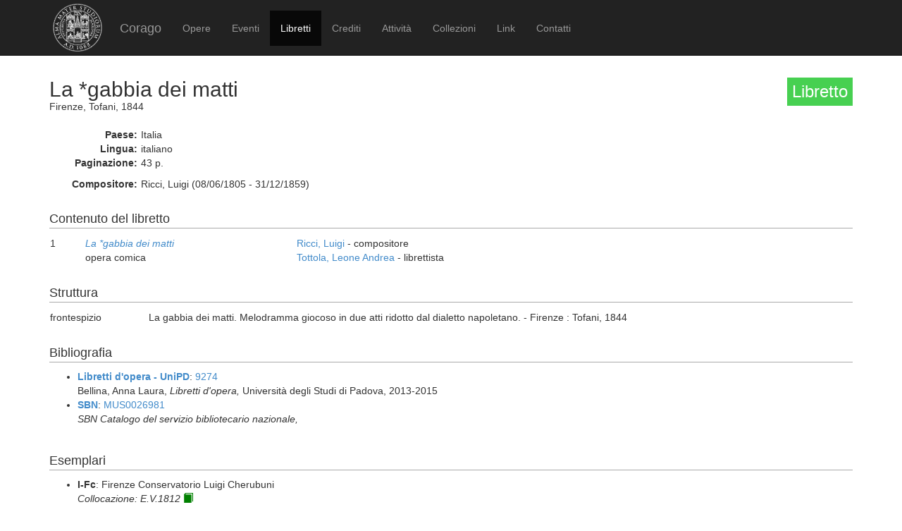

--- FILE ---
content_type: text/html; charset=UTF-8
request_url: https://corago.unibo.it/libretto/0001201590
body_size: 2472
content:
<!DOCTYPE html>
<html>
    <head>
        <meta charset="utf-8" />
        <title>Corago</title>
        <script src="/bundles/corago/bower_components/jquery/dist/jquery.min.js"> </script>
        <script src="/bundles/corago/bower_components/bootstrap/dist/js/bootstrap.min.js"> </script>
        <script src="//cdn.datatables.net/1.10.0/js/jquery.dataTables.js"></script>
        <script src="//ajax.googleapis.com/ajax/libs/jqueryui/1.9.2/jquery-ui.min.js"></script>
        <script src="//cdnjs.cloudflare.com/ajax/libs/jsPlumb/1.4.1/jquery.jsPlumb-1.4.1-all-min.js"></script>
        <script src="/bundles/corago/galleria/galleria-1.4.2.js"> </script>
        <link rel="stylesheet" href="/bundles/corago/bower_components/bootstrap/dist/css/bootstrap.min.css" />
        <link rel="stylesheet" href="/bundles/corago/css/style.css" />
        <link rel="stylesheet" href="//cdn.datatables.net/1.10.0/css/jquery.dataTables.css" />
    </head>
    <body>
        <div class="main_container">
                        <div class="navbar navbar-inverse navbar-fixed-top" role="navigation">
                <div class="container">
                    <div class="logo">
                        <a href="http://www.unibo.it"><img src="/bundles/corago/images/sigillo2s.png"></img></a>
                    </div>
                    <div class="navbar-header">
                        <button type="button" class="navbar-toggle" data-toggle="collapse" data-target=".navbar-collapse">
                            <span class="sr-only">Toggle navigation</span>
                            <span class="icon-bar"></span>
                            <span class="icon-bar"></span>
                            <span class="icon-bar"></span>
                        </button>
                        <a class="navbar-brand" href="/">Corago</a>
                    </div>
                    <div class="collapse navbar-collapse">
                        <ul class="nav navbar-nav">
                            <li ><a href="/opere">Opere</a></li>
                            <li ><a href="/eventi">Eventi</a></li>
                            <li class="active"><a href="/libretti">Libretti</a></li>
                            <li ><a href="/crediti">Crediti</a></li>
                            <li ><a href="/attivita">Attività</a></li>
                            <li ><a href="/collezioni">Collezioni</a></li>
                            <li ><a href="/link">Link</a></li>
                            <li ><a href="/contatti">Contatti</a></li>
                        </ul>
                    </div>
                </div>
            </div>

            <div class="block contentbottom">
                <div class="container">
    <div class="row big_row">
        <div class="col-md-12">
            <h3 style="background:rgb(71, 208, 81); padding:7px; color:white; float:right">Libretto</h3>
            <h2>La *gabbia dei matti</h2>
            <div class="big_row subtitle">
                Firenze,  Tofani,  1844<br/>
                
            </div>
            <div class="md-btm-margin">
                <div class="displayrow">
                    <div class="displaycell reslabel">Paese:</div>
                    <div class="displaycell">Italia</div>
                </div>
                <div class="displayrow">
                    <div class="displaycell reslabel">Lingua:</div>
                    <div class="displaycell">italiano</div>
                </div>
                                <div class="displayrow">
                    <div class="displaycell reslabel">Paginazione:</div>
                    <div class="displaycell">43 p.</div>
                </div>
                                            </div>
                                                <div class="displayrow">
                        <div class="displaycell reslabel">
                            Compositore:
                        </div>
                        <div class="displaycell">
                            Ricci, Luigi (08/06/1805 - 31/12/1859) 
                                                    </div>
                    </div>
                                    </div>
    </div>
        <div class="row">
        <div class="col-md-12">
            <h4>Contenuto del libretto</h4>
            <table class="table table-condensed">
                                            <tr>
                    <td class="numero">1</td>
                    <td class="titolo">
                        <a href='/opera/0000098416'><i>La *gabbia dei matti</i></a><br/>opera comica
                    </td>
                    <td>
                                                <a href="/risultatolibrettiautore/Ricci Luigi">Ricci, Luigi</a> - compositore<br/>
                                                <a href="/risultatolibrettiautore/Tottola Leone Andrea">Tottola, Leone Andrea</a> - librettista<br/>
                                            </td>
                </tr>
                                        </table>
        </div>
    </div>
    
        <div class="row">
        <div class="col-md-12">
            <h4>Struttura</h4>
            <table class="table table-condensed">
                                <tr><td style="width:140px"> frontespizio</td><td>La gabbia dei matti. Melodramma giocoso in due atti ridotto dal dialetto napoletano. - Firenze : Tofani, 1844</td></tr>
                            </table>
        </div>
    </div>
    
        <div class="row big_row">
        <div class="col-md-12">
            <h4>Bibliografia</h4>
            <ul>
                            <li>
                                        <a href='http://www.librettodopera.it/public/' target='_blank'><b>Libretti d&#039;opera - UniPD</b></a>:
                    
                                        <a href="http://www.librettodopera.it/public/schede/scheda/id/9274" target="_blank">9274</a>
                    
                                        <br/>Bellina, Anna Laura, <i>Libretti d&#039;opera, </i>  Università degli Studi di Padova, 
                    2013-2015 
                </li>
                            <li>
                                        <a href='http://opac.sbn.it/opacsbn/opac/iccu/avanzata.jsp' target='_blank'><b>SBN</b></a>:
                    
                                        <a href="http://id.sbn.it/bid/MUS0026981" target="_blank">MUS0026981</a>
                    
                                        <br/><i>SBN Catalogo del servizio bibliotecario nazionale, </i>  
                      
                </li>
                        </ul>
        </div>
    </div>
    
        <div class="row big_row">
        <div class="col-md-12">
            <h4>Esemplari</h4>
            <ul>
                            <li>
                                    <b> I-Fc</b>:
                
                                    Firenze Conservatorio Luigi Cherubuni
                
                                    <br/>
                                                                    <i>Collocazione: E.V.1812</i>
                                                                                                            <a title='riproduzione disponibile da un sito esterno' target='_blank' href='http://www.ilcorago.org/WPcorago/PDF/IFc/EV1812.pdf'>
                    <span title="riproduzione disponibile da un sito esterno" style="color:green" class="glyphicon glyphicon-book"></span></a>
                                </li>
                            <li>
                                    <b> I-Fc</b>:
                
                                    Firenze Conservatorio Luigi Cherubuni
                
                                    <br/>
                                                                    <i>Collocazione: E.VI.5410</i>
                                                                                                            </li>
                            <li>
                                    <a href='http://opac.unipr.it/SebinaOpac/Opac.do#0' target='_blank'
                        title='scheda biblioteca:Biblioteca Palatina, sezione musicale . Parma'>
                        <b>I-PAc</b></a>:
                
                                    Parma Biblioteca Palatina, sezione musicale
                
                                    <br/>
                                                                    <i>Collocazione: F. Libretti, sc.181.001</i>
                                                                                                            </li>
                            <li>
                                    <a href='http://polovea.sebina.it/SebinaOpac/Opac' target='_blank'
                        title='scheda biblioteca:Biblioteca della Fondazione Giorgio Cini . Venezia'>
                        <b>I-Vgc</b></a>:
                
                                    Venezia Biblioteca della Fondazione Giorgio Cini
                
                                    <br/>
                                            				                        		<i>Collocazione: <a href='http://polovea.sebina.it/SebinaOpac/query/BID:MUS0026981' target='_blank' title='Apri visualizzazione esterna esemplare'>ROL.1135.03</a></i>
				                                                                                                            </li>
                        </ul>
        </div>
    </div>
    
    </div>
            </div>

            <div id='footer'>
                <div class="container">
                    <div class='cclicense'>
                        <a href='http://creativecommons.org/licenses/by-nc-nd/3.0/deed.it' target='_blank' rel='license'>
                            <img src='http://i.creativecommons.org/l/by-nc-nd/3.0/88x31.png'  alt='Licenza Creative Commons'>
                        </a>
                    </div>
                    <div class='DOI'>DOI: <a  href="http://dx.doi.org/10.6092/UNIBO/CORAGO">10.6092/UNIBO/CORAGO</a></div>
                    <div class='CRR-MM'>
			<img src="/bundles/corago/images/logocrr_nero.png"></img>Sito web sviluppato da CRR-MM - Universit&agrave; di Bologna
                    </div>
                </div>
            </div>
        </div>
        <!--<script>
            (function(i,s,o,g,r,a,m){i['GoogleAnalyticsObject']=r;i[r]=i[r]||function(){
                    (i[r].q=i[r].q||[]).push(arguments)},i[r].l=1*new Date();a=s.createElement(o),
                m=s.getElementsByTagName(o)[0];a.async=1;a.src=g;m.parentNode.insertBefore(a,m)
            })(window,document,'script','//www.google-analytics.com/analytics.js','ga');

            ga('create', 'UA-4212655-8', 'auto');
            ga('send', 'pageview');

        </script>-->
    </body>
</html>
